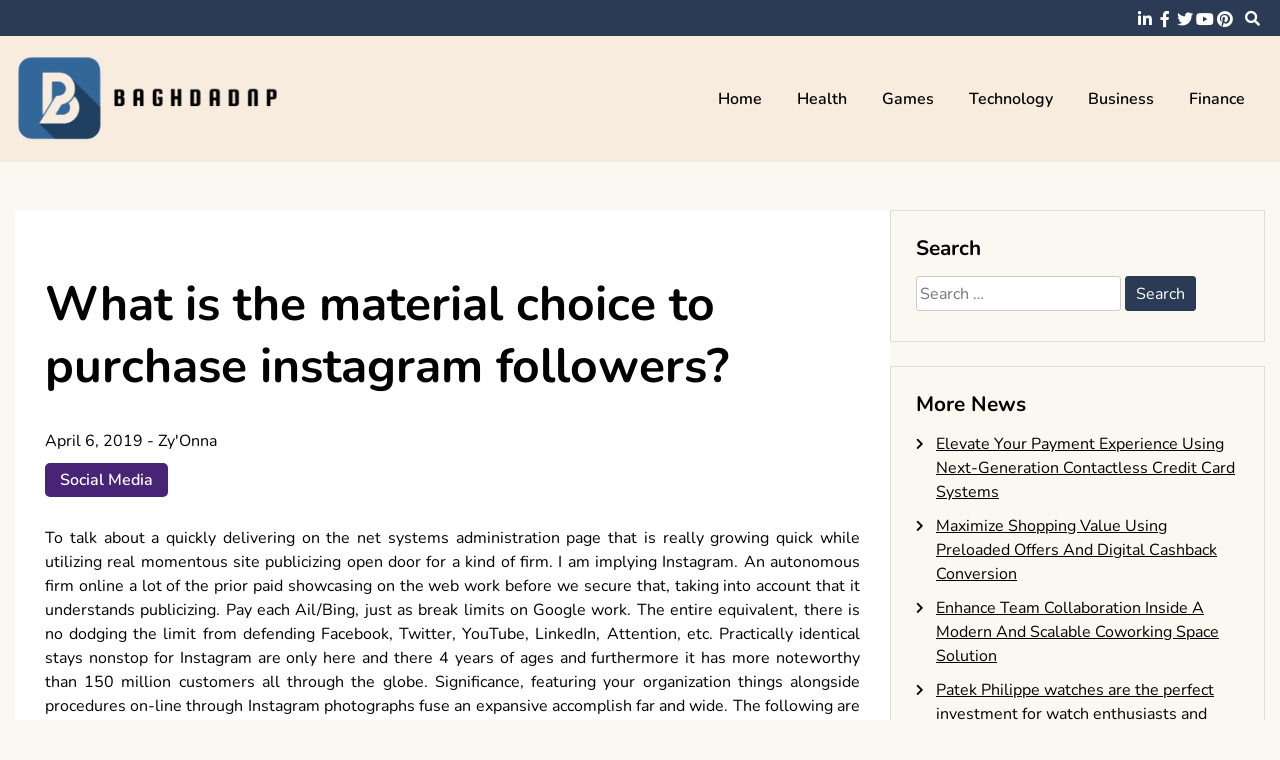

--- FILE ---
content_type: text/html; charset=UTF-8
request_url: https://www.baghdadnp.com/what-is-the-material-choice-to-purchase-instagram-followers/
body_size: 50797
content:
<!doctype html>
<html lang="en-US">
<head>
	<meta charset="UTF-8">
	<meta name="viewport" content="width=device-width, initial-scale=1">
	<link rel="profile" href="https://gmpg.org/xfn/11">

	<title>What is the material choice to purchase instagram followers? &#8211; Baghdadnp</title>
<meta name='robots' content='max-image-preview:large' />
<link rel="alternate" type="application/rss+xml" title="Baghdadnp &raquo; Feed" href="https://www.baghdadnp.com/feed/" />
<link rel="alternate" type="application/rss+xml" title="Baghdadnp &raquo; Comments Feed" href="https://www.baghdadnp.com/comments/feed/" />
<link rel="alternate" type="application/rss+xml" title="Baghdadnp &raquo; What is the material choice to purchase instagram followers? Comments Feed" href="https://www.baghdadnp.com/what-is-the-material-choice-to-purchase-instagram-followers/feed/" />
<link rel="alternate" title="oEmbed (JSON)" type="application/json+oembed" href="https://www.baghdadnp.com/wp-json/oembed/1.0/embed?url=https%3A%2F%2Fwww.baghdadnp.com%2Fwhat-is-the-material-choice-to-purchase-instagram-followers%2F" />
<link rel="alternate" title="oEmbed (XML)" type="text/xml+oembed" href="https://www.baghdadnp.com/wp-json/oembed/1.0/embed?url=https%3A%2F%2Fwww.baghdadnp.com%2Fwhat-is-the-material-choice-to-purchase-instagram-followers%2F&#038;format=xml" />
<style id='wp-img-auto-sizes-contain-inline-css'>
img:is([sizes=auto i],[sizes^="auto," i]){contain-intrinsic-size:3000px 1500px}
/*# sourceURL=wp-img-auto-sizes-contain-inline-css */
</style>
<style id='wp-emoji-styles-inline-css'>

	img.wp-smiley, img.emoji {
		display: inline !important;
		border: none !important;
		box-shadow: none !important;
		height: 1em !important;
		width: 1em !important;
		margin: 0 0.07em !important;
		vertical-align: -0.1em !important;
		background: none !important;
		padding: 0 !important;
	}
/*# sourceURL=wp-emoji-styles-inline-css */
</style>
<style id='wp-block-library-inline-css'>
:root{--wp-block-synced-color:#7a00df;--wp-block-synced-color--rgb:122,0,223;--wp-bound-block-color:var(--wp-block-synced-color);--wp-editor-canvas-background:#ddd;--wp-admin-theme-color:#007cba;--wp-admin-theme-color--rgb:0,124,186;--wp-admin-theme-color-darker-10:#006ba1;--wp-admin-theme-color-darker-10--rgb:0,107,160.5;--wp-admin-theme-color-darker-20:#005a87;--wp-admin-theme-color-darker-20--rgb:0,90,135;--wp-admin-border-width-focus:2px}@media (min-resolution:192dpi){:root{--wp-admin-border-width-focus:1.5px}}.wp-element-button{cursor:pointer}:root .has-very-light-gray-background-color{background-color:#eee}:root .has-very-dark-gray-background-color{background-color:#313131}:root .has-very-light-gray-color{color:#eee}:root .has-very-dark-gray-color{color:#313131}:root .has-vivid-green-cyan-to-vivid-cyan-blue-gradient-background{background:linear-gradient(135deg,#00d084,#0693e3)}:root .has-purple-crush-gradient-background{background:linear-gradient(135deg,#34e2e4,#4721fb 50%,#ab1dfe)}:root .has-hazy-dawn-gradient-background{background:linear-gradient(135deg,#faaca8,#dad0ec)}:root .has-subdued-olive-gradient-background{background:linear-gradient(135deg,#fafae1,#67a671)}:root .has-atomic-cream-gradient-background{background:linear-gradient(135deg,#fdd79a,#004a59)}:root .has-nightshade-gradient-background{background:linear-gradient(135deg,#330968,#31cdcf)}:root .has-midnight-gradient-background{background:linear-gradient(135deg,#020381,#2874fc)}:root{--wp--preset--font-size--normal:16px;--wp--preset--font-size--huge:42px}.has-regular-font-size{font-size:1em}.has-larger-font-size{font-size:2.625em}.has-normal-font-size{font-size:var(--wp--preset--font-size--normal)}.has-huge-font-size{font-size:var(--wp--preset--font-size--huge)}.has-text-align-center{text-align:center}.has-text-align-left{text-align:left}.has-text-align-right{text-align:right}.has-fit-text{white-space:nowrap!important}#end-resizable-editor-section{display:none}.aligncenter{clear:both}.items-justified-left{justify-content:flex-start}.items-justified-center{justify-content:center}.items-justified-right{justify-content:flex-end}.items-justified-space-between{justify-content:space-between}.screen-reader-text{border:0;clip-path:inset(50%);height:1px;margin:-1px;overflow:hidden;padding:0;position:absolute;width:1px;word-wrap:normal!important}.screen-reader-text:focus{background-color:#ddd;clip-path:none;color:#444;display:block;font-size:1em;height:auto;left:5px;line-height:normal;padding:15px 23px 14px;text-decoration:none;top:5px;width:auto;z-index:100000}html :where(.has-border-color){border-style:solid}html :where([style*=border-top-color]){border-top-style:solid}html :where([style*=border-right-color]){border-right-style:solid}html :where([style*=border-bottom-color]){border-bottom-style:solid}html :where([style*=border-left-color]){border-left-style:solid}html :where([style*=border-width]){border-style:solid}html :where([style*=border-top-width]){border-top-style:solid}html :where([style*=border-right-width]){border-right-style:solid}html :where([style*=border-bottom-width]){border-bottom-style:solid}html :where([style*=border-left-width]){border-left-style:solid}html :where(img[class*=wp-image-]){height:auto;max-width:100%}:where(figure){margin:0 0 1em}html :where(.is-position-sticky){--wp-admin--admin-bar--position-offset:var(--wp-admin--admin-bar--height,0px)}@media screen and (max-width:600px){html :where(.is-position-sticky){--wp-admin--admin-bar--position-offset:0px}}

/*# sourceURL=wp-block-library-inline-css */
</style><style id='global-styles-inline-css'>
:root{--wp--preset--aspect-ratio--square: 1;--wp--preset--aspect-ratio--4-3: 4/3;--wp--preset--aspect-ratio--3-4: 3/4;--wp--preset--aspect-ratio--3-2: 3/2;--wp--preset--aspect-ratio--2-3: 2/3;--wp--preset--aspect-ratio--16-9: 16/9;--wp--preset--aspect-ratio--9-16: 9/16;--wp--preset--color--black: #000000;--wp--preset--color--cyan-bluish-gray: #abb8c3;--wp--preset--color--white: #ffffff;--wp--preset--color--pale-pink: #f78da7;--wp--preset--color--vivid-red: #cf2e2e;--wp--preset--color--luminous-vivid-orange: #ff6900;--wp--preset--color--luminous-vivid-amber: #fcb900;--wp--preset--color--light-green-cyan: #7bdcb5;--wp--preset--color--vivid-green-cyan: #00d084;--wp--preset--color--pale-cyan-blue: #8ed1fc;--wp--preset--color--vivid-cyan-blue: #0693e3;--wp--preset--color--vivid-purple: #9b51e0;--wp--preset--gradient--vivid-cyan-blue-to-vivid-purple: linear-gradient(135deg,rgb(6,147,227) 0%,rgb(155,81,224) 100%);--wp--preset--gradient--light-green-cyan-to-vivid-green-cyan: linear-gradient(135deg,rgb(122,220,180) 0%,rgb(0,208,130) 100%);--wp--preset--gradient--luminous-vivid-amber-to-luminous-vivid-orange: linear-gradient(135deg,rgb(252,185,0) 0%,rgb(255,105,0) 100%);--wp--preset--gradient--luminous-vivid-orange-to-vivid-red: linear-gradient(135deg,rgb(255,105,0) 0%,rgb(207,46,46) 100%);--wp--preset--gradient--very-light-gray-to-cyan-bluish-gray: linear-gradient(135deg,rgb(238,238,238) 0%,rgb(169,184,195) 100%);--wp--preset--gradient--cool-to-warm-spectrum: linear-gradient(135deg,rgb(74,234,220) 0%,rgb(151,120,209) 20%,rgb(207,42,186) 40%,rgb(238,44,130) 60%,rgb(251,105,98) 80%,rgb(254,248,76) 100%);--wp--preset--gradient--blush-light-purple: linear-gradient(135deg,rgb(255,206,236) 0%,rgb(152,150,240) 100%);--wp--preset--gradient--blush-bordeaux: linear-gradient(135deg,rgb(254,205,165) 0%,rgb(254,45,45) 50%,rgb(107,0,62) 100%);--wp--preset--gradient--luminous-dusk: linear-gradient(135deg,rgb(255,203,112) 0%,rgb(199,81,192) 50%,rgb(65,88,208) 100%);--wp--preset--gradient--pale-ocean: linear-gradient(135deg,rgb(255,245,203) 0%,rgb(182,227,212) 50%,rgb(51,167,181) 100%);--wp--preset--gradient--electric-grass: linear-gradient(135deg,rgb(202,248,128) 0%,rgb(113,206,126) 100%);--wp--preset--gradient--midnight: linear-gradient(135deg,rgb(2,3,129) 0%,rgb(40,116,252) 100%);--wp--preset--font-size--small: 13px;--wp--preset--font-size--medium: 20px;--wp--preset--font-size--large: 36px;--wp--preset--font-size--x-large: 42px;--wp--preset--spacing--20: 0.44rem;--wp--preset--spacing--30: 0.67rem;--wp--preset--spacing--40: 1rem;--wp--preset--spacing--50: 1.5rem;--wp--preset--spacing--60: 2.25rem;--wp--preset--spacing--70: 3.38rem;--wp--preset--spacing--80: 5.06rem;--wp--preset--shadow--natural: 6px 6px 9px rgba(0, 0, 0, 0.2);--wp--preset--shadow--deep: 12px 12px 50px rgba(0, 0, 0, 0.4);--wp--preset--shadow--sharp: 6px 6px 0px rgba(0, 0, 0, 0.2);--wp--preset--shadow--outlined: 6px 6px 0px -3px rgb(255, 255, 255), 6px 6px rgb(0, 0, 0);--wp--preset--shadow--crisp: 6px 6px 0px rgb(0, 0, 0);}:where(.is-layout-flex){gap: 0.5em;}:where(.is-layout-grid){gap: 0.5em;}body .is-layout-flex{display: flex;}.is-layout-flex{flex-wrap: wrap;align-items: center;}.is-layout-flex > :is(*, div){margin: 0;}body .is-layout-grid{display: grid;}.is-layout-grid > :is(*, div){margin: 0;}:where(.wp-block-columns.is-layout-flex){gap: 2em;}:where(.wp-block-columns.is-layout-grid){gap: 2em;}:where(.wp-block-post-template.is-layout-flex){gap: 1.25em;}:where(.wp-block-post-template.is-layout-grid){gap: 1.25em;}.has-black-color{color: var(--wp--preset--color--black) !important;}.has-cyan-bluish-gray-color{color: var(--wp--preset--color--cyan-bluish-gray) !important;}.has-white-color{color: var(--wp--preset--color--white) !important;}.has-pale-pink-color{color: var(--wp--preset--color--pale-pink) !important;}.has-vivid-red-color{color: var(--wp--preset--color--vivid-red) !important;}.has-luminous-vivid-orange-color{color: var(--wp--preset--color--luminous-vivid-orange) !important;}.has-luminous-vivid-amber-color{color: var(--wp--preset--color--luminous-vivid-amber) !important;}.has-light-green-cyan-color{color: var(--wp--preset--color--light-green-cyan) !important;}.has-vivid-green-cyan-color{color: var(--wp--preset--color--vivid-green-cyan) !important;}.has-pale-cyan-blue-color{color: var(--wp--preset--color--pale-cyan-blue) !important;}.has-vivid-cyan-blue-color{color: var(--wp--preset--color--vivid-cyan-blue) !important;}.has-vivid-purple-color{color: var(--wp--preset--color--vivid-purple) !important;}.has-black-background-color{background-color: var(--wp--preset--color--black) !important;}.has-cyan-bluish-gray-background-color{background-color: var(--wp--preset--color--cyan-bluish-gray) !important;}.has-white-background-color{background-color: var(--wp--preset--color--white) !important;}.has-pale-pink-background-color{background-color: var(--wp--preset--color--pale-pink) !important;}.has-vivid-red-background-color{background-color: var(--wp--preset--color--vivid-red) !important;}.has-luminous-vivid-orange-background-color{background-color: var(--wp--preset--color--luminous-vivid-orange) !important;}.has-luminous-vivid-amber-background-color{background-color: var(--wp--preset--color--luminous-vivid-amber) !important;}.has-light-green-cyan-background-color{background-color: var(--wp--preset--color--light-green-cyan) !important;}.has-vivid-green-cyan-background-color{background-color: var(--wp--preset--color--vivid-green-cyan) !important;}.has-pale-cyan-blue-background-color{background-color: var(--wp--preset--color--pale-cyan-blue) !important;}.has-vivid-cyan-blue-background-color{background-color: var(--wp--preset--color--vivid-cyan-blue) !important;}.has-vivid-purple-background-color{background-color: var(--wp--preset--color--vivid-purple) !important;}.has-black-border-color{border-color: var(--wp--preset--color--black) !important;}.has-cyan-bluish-gray-border-color{border-color: var(--wp--preset--color--cyan-bluish-gray) !important;}.has-white-border-color{border-color: var(--wp--preset--color--white) !important;}.has-pale-pink-border-color{border-color: var(--wp--preset--color--pale-pink) !important;}.has-vivid-red-border-color{border-color: var(--wp--preset--color--vivid-red) !important;}.has-luminous-vivid-orange-border-color{border-color: var(--wp--preset--color--luminous-vivid-orange) !important;}.has-luminous-vivid-amber-border-color{border-color: var(--wp--preset--color--luminous-vivid-amber) !important;}.has-light-green-cyan-border-color{border-color: var(--wp--preset--color--light-green-cyan) !important;}.has-vivid-green-cyan-border-color{border-color: var(--wp--preset--color--vivid-green-cyan) !important;}.has-pale-cyan-blue-border-color{border-color: var(--wp--preset--color--pale-cyan-blue) !important;}.has-vivid-cyan-blue-border-color{border-color: var(--wp--preset--color--vivid-cyan-blue) !important;}.has-vivid-purple-border-color{border-color: var(--wp--preset--color--vivid-purple) !important;}.has-vivid-cyan-blue-to-vivid-purple-gradient-background{background: var(--wp--preset--gradient--vivid-cyan-blue-to-vivid-purple) !important;}.has-light-green-cyan-to-vivid-green-cyan-gradient-background{background: var(--wp--preset--gradient--light-green-cyan-to-vivid-green-cyan) !important;}.has-luminous-vivid-amber-to-luminous-vivid-orange-gradient-background{background: var(--wp--preset--gradient--luminous-vivid-amber-to-luminous-vivid-orange) !important;}.has-luminous-vivid-orange-to-vivid-red-gradient-background{background: var(--wp--preset--gradient--luminous-vivid-orange-to-vivid-red) !important;}.has-very-light-gray-to-cyan-bluish-gray-gradient-background{background: var(--wp--preset--gradient--very-light-gray-to-cyan-bluish-gray) !important;}.has-cool-to-warm-spectrum-gradient-background{background: var(--wp--preset--gradient--cool-to-warm-spectrum) !important;}.has-blush-light-purple-gradient-background{background: var(--wp--preset--gradient--blush-light-purple) !important;}.has-blush-bordeaux-gradient-background{background: var(--wp--preset--gradient--blush-bordeaux) !important;}.has-luminous-dusk-gradient-background{background: var(--wp--preset--gradient--luminous-dusk) !important;}.has-pale-ocean-gradient-background{background: var(--wp--preset--gradient--pale-ocean) !important;}.has-electric-grass-gradient-background{background: var(--wp--preset--gradient--electric-grass) !important;}.has-midnight-gradient-background{background: var(--wp--preset--gradient--midnight) !important;}.has-small-font-size{font-size: var(--wp--preset--font-size--small) !important;}.has-medium-font-size{font-size: var(--wp--preset--font-size--medium) !important;}.has-large-font-size{font-size: var(--wp--preset--font-size--large) !important;}.has-x-large-font-size{font-size: var(--wp--preset--font-size--x-large) !important;}
/*# sourceURL=global-styles-inline-css */
</style>

<style id='classic-theme-styles-inline-css'>
/*! This file is auto-generated */
.wp-block-button__link{color:#fff;background-color:#32373c;border-radius:9999px;box-shadow:none;text-decoration:none;padding:calc(.667em + 2px) calc(1.333em + 2px);font-size:1.125em}.wp-block-file__button{background:#32373c;color:#fff;text-decoration:none}
/*# sourceURL=/wp-includes/css/classic-themes.min.css */
</style>
<link rel='stylesheet' id='font-awesome-5-css' href='https://www.baghdadnp.com/wp-content/themes/elated/candidthemes/assets/vendors/font-awesome-5/css/all.min.css?ver=6.9' media='all' />
<link rel='stylesheet' id='chld_thm_cfg_parent-css' href='https://www.baghdadnp.com/wp-content/themes/elated/style.css?ver=6.9' media='all' />
<link rel='stylesheet' id='elated-google-fonts-css' href='https://www.baghdadnp.com/wp-content/fonts/a10515aeca34c321e1dcaaa684679e4b.css?ver=1.0.0' media='all' />
<link rel='stylesheet' id='elated-style-css' href='https://www.baghdadnp.com/wp-content/themes/elated-child/style.css?ver=1.0.0' media='all' />
<script src="https://www.baghdadnp.com/wp-includes/js/jquery/jquery.min.js?ver=3.7.1" id="jquery-core-js"></script>
<script src="https://www.baghdadnp.com/wp-includes/js/jquery/jquery-migrate.min.js?ver=3.4.1" id="jquery-migrate-js"></script>
<link rel="https://api.w.org/" href="https://www.baghdadnp.com/wp-json/" /><link rel="alternate" title="JSON" type="application/json" href="https://www.baghdadnp.com/wp-json/wp/v2/posts/1959" /><link rel="EditURI" type="application/rsd+xml" title="RSD" href="https://www.baghdadnp.com/xmlrpc.php?rsd" />
<meta name="generator" content="WordPress 6.9" />
<link rel="canonical" href="https://www.baghdadnp.com/what-is-the-material-choice-to-purchase-instagram-followers/" />
<link rel='shortlink' href='https://www.baghdadnp.com/?p=1959' />
<link rel="pingback" href="https://www.baghdadnp.com/xmlrpc.php">		<style type="text/css">
					.site-title,
			.site-description {
				position: absolute;
				clip: rect(1px, 1px, 1px, 1px);
				}
					</style>
		<link rel="icon" href="https://www.baghdadnp.com/wp-content/uploads/2025/08/Baghdadnp-08-08-2025_01_11_PM.png" sizes="32x32" />
<link rel="icon" href="https://www.baghdadnp.com/wp-content/uploads/2025/08/Baghdadnp-08-08-2025_01_11_PM.png" sizes="192x192" />
<link rel="apple-touch-icon" href="https://www.baghdadnp.com/wp-content/uploads/2025/08/Baghdadnp-08-08-2025_01_11_PM.png" />
<meta name="msapplication-TileImage" content="https://www.baghdadnp.com/wp-content/uploads/2025/08/Baghdadnp-08-08-2025_01_11_PM.png" />
		<style id="wp-custom-css">
			*:focus {
    outline: none !important;
}			</style>
		</head>

<body data-rsssl=1 class="wp-singular post-template-default single single-post postid-1959 single-format-standard wp-custom-logo wp-theme-elated wp-child-theme-elated-child ct-sticky-sidebar">
<div id="page" class="site">
	<a class="skip-link screen-reader-text" href="#primary">Skip to content</a>

	<header id="masthead" class="site-header">

			<div class='header-top-toggle mbl-show text-center'>
			<a href='#'> <i class='fas fa-chevron-down'></i> </a>
		</div>
		<div class="top-header-wrap mbl-hide">
			<div class="container">
				<div class="flex-row">
					<div class="top-header-left">
												<nav class="top-menu">
							
												</nav><!-- #site-navigation -->
											</div>

					<div class="top-header-right">
												<div class="social-links">
							<ul id="menu-social" class="social-menu menu"><li id="menu-item-7655" class="menu-item menu-item-type-custom menu-item-object-custom menu-item-7655"><a href="https://www.linkedin.com/">linkedin</a></li>
<li id="menu-item-7656" class="menu-item menu-item-type-custom menu-item-object-custom menu-item-7656"><a href="https://www.facebook.com/">facebook</a></li>
<li id="menu-item-7657" class="menu-item menu-item-type-custom menu-item-object-custom menu-item-7657"><a href="https://twitter.com/">twitter</a></li>
<li id="menu-item-7658" class="menu-item menu-item-type-custom menu-item-object-custom menu-item-7658"><a href="https://www.youtube.com/">youtube</a></li>
<li id="menu-item-7659" class="menu-item menu-item-type-custom menu-item-object-custom menu-item-7659"><a href="https://www.pinterest.com/">pinterest</a></li>
</ul>						</div>
						<!-- .social-links -->
						 
						<div class="top-search search-box mbl-hide">
							<button class="search-toggle"><i class="fa fa-search"></i></button>
							<button class="close-btn"><i class="fa fa-times"></i></button>
							<div class="search-section">
								<form role="search" method="get" class="search-form" action="https://www.baghdadnp.com/">
				<label>
					<span class="screen-reader-text">Search for:</span>
					<input type="search" class="search-field" placeholder="Search &hellip;" value="" name="s" />
				</label>
				<input type="submit" class="search-submit" value="Search" />
			</form>							</div>
						</div>
											</div>
				</div>
			</div>
		</div>
	
	<div class="main-header-wrap" >
			<div class="container">
				<div class="main-header flex-row">
					<div class="site-branding">
						<a href="https://www.baghdadnp.com/" class="custom-logo-link" rel="home"><img width="372" height="137" src="https://www.baghdadnp.com/wp-content/uploads/2025/08/image-Photoroom-2025-08-08T131016.475.png" class="custom-logo" alt="Baghdadnp" decoding="async" fetchpriority="high" srcset="https://www.baghdadnp.com/wp-content/uploads/2025/08/image-Photoroom-2025-08-08T131016.475.png 372w, https://www.baghdadnp.com/wp-content/uploads/2025/08/image-Photoroom-2025-08-08T131016.475-300x110.png 300w" sizes="(max-width: 372px) 100vw, 372px" /></a>							<p class="site-title"><a href="https://www.baghdadnp.com/" rel="home">Baghdadnp</a></p>
												</div><!-- .site-branding -->

					<nav id="site-navigation" class="main-navigation">

						<button class="menu-toggle" aria-controls="primary-menu" aria-expanded="false"><i class="fas fa-bars"></i></button>
						<div class="menu-main-container"><ul id="primary-menu" class="menu"><li id="menu-item-7654" class="menu-item menu-item-type-taxonomy menu-item-object-category menu-item-7654"><a href="https://www.baghdadnp.com/category/home/">Home</a></li>
<li id="menu-item-1334" class="menu-item menu-item-type-taxonomy menu-item-object-category menu-item-1334"><a href="https://www.baghdadnp.com/category/health/">Health</a></li>
<li id="menu-item-1335" class="menu-item menu-item-type-taxonomy menu-item-object-category menu-item-1335"><a href="https://www.baghdadnp.com/category/games/">Games</a></li>
<li id="menu-item-1336" class="menu-item menu-item-type-taxonomy menu-item-object-category menu-item-1336"><a href="https://www.baghdadnp.com/category/technology/">Technology</a></li>
<li id="menu-item-1337" class="menu-item menu-item-type-taxonomy menu-item-object-category menu-item-1337"><a href="https://www.baghdadnp.com/category/business/">Business</a></li>
<li id="menu-item-1338" class="menu-item menu-item-type-taxonomy menu-item-object-category menu-item-1338"><a href="https://www.baghdadnp.com/category/finance/">Finance</a></li>
</ul></div>					</nav><!-- #site-navigation -->
											<div class="top-search search-box mbl-show">
							<button class="search-toggle"><i class="fa fa-search"></i></button>
							<button class="close-btn"><i class="fa fa-times"></i></button>
							<div class="search-section">
								<form role="search" method="get" class="search-form" action="https://www.baghdadnp.com/">
				<label>
					<span class="screen-reader-text">Search for:</span>
					<input type="search" class="search-field" placeholder="Search &hellip;" value="" name="s" />
				</label>
				<input type="submit" class="search-submit" value="Search" />
			</form>							</div>
						</div>
						
				</div>
				

				
			</div>
		</div>
	</header><!-- #masthead -->

<div class="container">
	<div class="main-wrapper">
		<main id="primary" class="site-main">
		
			
<article id="post-1959" class="post-1959 post type-post status-publish format-standard hentry category-social-media">
	<div class="card-item card-blog-post">
		

		<div class="card-body">
			<header class="entry-header">
				<h1 class="entry-title">What is the material choice to purchase instagram followers?</h1>						<div class="entry-meta">
							<span class="posted-on"><a href="https://www.baghdadnp.com/what-is-the-material-choice-to-purchase-instagram-followers/" rel="bookmark"><time class="entry-date published" datetime="2019-04-06T11:39:53+00:00">April 6, 2019</time><time class="updated" datetime="2019-04-17T11:55:27+00:00">April 17, 2019</time></a></span><span class="byline"> - <span class="author vcard"><a class="url fn n" href="https://www.baghdadnp.com/author/admin/">Zy&#039;Onna</a></span></span>						</div><!-- .entry-meta -->
						<span class="cat-links"><a href="https://www.baghdadnp.com/category/social-media/" rel="category tag">Social Media</a></span>					

							</header><!-- .entry-header -->

			<div class="entry-content">
				<p style="text-align: justify;">To talk about a quickly delivering on the net systems administration page that is really growing quick while utilizing real momentous site publicizing open door for a kind of firm. I am implying Instagram. An autonomous firm online a lot of the prior paid showcasing on the web work before we secure that, taking into account that it understands publicizing. Pay each Ail/Bing, just as break limits on Google work. The entire equivalent, there is no dodging the limit from defending Facebook, Twitter, YouTube, LinkedIn, Attention, etc. Practically identical stays nonstop for Instagram are only here and there 4 years of ages and furthermore it has more noteworthy than 150 million customers all through the globe. Significance, featuring your organization things alongside procedures on-line through Instagram photographs fuse an expansive accomplish far and wide. The following are several imperative Instagram strategies for a web organization. Assess your photographs on other net goals.</p>
<p><img decoding="async" class="aligncenter  wp-image-1961" src="https://www.baghdadnp.com/wp-content/uploads/2019/04/frases-para-instagram-de-amor-1.png" alt="instagram followers" width="461" height="348" srcset="https://www.baghdadnp.com/wp-content/uploads/2019/04/frases-para-instagram-de-amor-1.png 653w, https://www.baghdadnp.com/wp-content/uploads/2019/04/frases-para-instagram-de-amor-1-300x226.png 300w" sizes="(max-width: 461px) 100vw, 461px" /></p>
<p style="text-align: justify;">Ultimately, you would absolutely like your organization to wrap up obviously much coming to among various individuals, for instance, the ones that are out Instagram. To endeavor this, uncover the subtleties seeing your things and furthermore moreover focal points on different web regions like Twitter and face book. Navigate to this website <a href="https://instaswift.com/instagram-follower.html"><strong>https://instaswift.com/instagram-follower.html</strong></a> for future use. Achieving this outfits individuals that are not Instagram clients to set up your photographs and furthermore snap your web connect, which may finish up in supported arrangements just as benefits. Use instagram. Given that they may empower you to have much more supporters on secure sort on instagram to talk about your pictures with utilize stand-out instagram. At whatever component utilizing hash names guarantees to stop ordinary words for instance TV, rather issue. Endeavor around plausible to interface your fans utilizing productive instagram. Furthermore, accentuate to look at explicitly what others in your firm are doing.</p>
<p style="text-align: justify;">They could have new considerations which you do not have an idea. Essentially exhibit information. Generally, a few people essentially should comprehend among a standout amongst the most moment actualities with respect to your business, items, just as checking. While discussing subtleties on Instagram stress to just present information stressing observing, the business undertaking, and furthermore its things. Avoid sharing of finding that cannot comprise of an advantage for your business. Consistency is fundamental given that it relates to building up firm affirmation and furthermore salary utilizing any sort of kind of easygoing zone. Confirmation the pictures you offer just as post on purchase instagram followers propose the story with respect to your firm. Capricious information and furthermore making confused might be expensive, accordingly precisely make certain you stick to particularly the particular exceptionally same you need to illuminate people stressing your association.</p>


							</div><!-- .entry-content -->



		</div>
		<!-- .card-body -->
	</div>
	<!-- .card-item -->


	

	
</article><!-- #post-1959 -->

	<nav class="navigation post-navigation" aria-label="Posts">
		<h2 class="screen-reader-text">Post navigation</h2>
		<div class="nav-links"><div class="nav-previous"><a href="https://www.baghdadnp.com/natural-diet-recipe-for-parasite/" rel="prev"><span class="nav-subtitle">Previous:</span> <span class="nav-title">Natural Diet Recipe for Parasite</span></a></div><div class="nav-next"><a href="https://www.baghdadnp.com/advantages-accumulate-from-being-able-to-breathe-in-night-dress/" rel="next"><span class="nav-subtitle">Next:</span> <span class="nav-title">Advantages accumulate from being able to breathe in night dress</span></a></div></div>
	</nav>
				                <div class="related-post">
                    
                    <h2 class="post-title">Related Posts</h2>
                                        <div class="rel-post-wrap">
                        
							<div class="card-item rel-card-item">
																<div class="card-content">
									<div class="entry-title">
										<h3>
											<a href="https://www.baghdadnp.com/importance-and-benefits-of-buying-instagram-followers-for-fast-climb/">
												Importance and Benefits of Buying Instagram Followers for Fast Climb											</a>
										</h3>
									</div>
									<div class="entry-meta">
										<span class="posted-on"><a href="https://www.baghdadnp.com/importance-and-benefits-of-buying-instagram-followers-for-fast-climb/" rel="bookmark"><time class="entry-date published" datetime="2024-06-02T11:34:46+00:00">June 2, 2024</time><time class="updated" datetime="2024-06-04T12:00:43+00:00">June 4, 2024</time></a></span>									</div>
								</div>
							</div>

				


                        
							<div class="card-item rel-card-item">
																<div class="card-content">
									<div class="entry-title">
										<h3>
											<a href="https://www.baghdadnp.com/the-blueprint-for-success-buying-instagram-followers-for-your-credibility/">
												The Blueprint for Success &#8211; Buying Instagram Followers for Your Credibility											</a>
										</h3>
									</div>
									<div class="entry-meta">
										<span class="posted-on"><a href="https://www.baghdadnp.com/the-blueprint-for-success-buying-instagram-followers-for-your-credibility/" rel="bookmark"><time class="entry-date published" datetime="2024-02-10T05:47:22+00:00">February 10, 2024</time><time class="updated" datetime="2024-02-14T06:28:33+00:00">February 14, 2024</time></a></span>									</div>
								</div>
							</div>

				


                        
							<div class="card-item rel-card-item">
																<div class="card-content">
									<div class="entry-title">
										<h3>
											<a href="https://www.baghdadnp.com/mastering-the-art-achieve-social-brilliance-with-buying-instagram-followers/">
												Mastering the Art &#8211; Achieve Social Brilliance with Buying Instagram Followers											</a>
										</h3>
									</div>
									<div class="entry-meta">
										<span class="posted-on"><a href="https://www.baghdadnp.com/mastering-the-art-achieve-social-brilliance-with-buying-instagram-followers/" rel="bookmark"><time class="entry-date published" datetime="2023-11-20T09:12:45+00:00">November 20, 2023</time><time class="updated" datetime="2023-11-21T09:35:43+00:00">November 21, 2023</time></a></span>									</div>
								</div>
							</div>

				


                                                        </div> <!-- .related-post -->
                				
						</main><!-- #main -->

		
<aside id="secondary" class="widget-area">
	<section id="search-2" class="widget widget_search"><h2 class="widget-title">Search</h2><form role="search" method="get" class="search-form" action="https://www.baghdadnp.com/">
				<label>
					<span class="screen-reader-text">Search for:</span>
					<input type="search" class="search-field" placeholder="Search &hellip;" value="" name="s" />
				</label>
				<input type="submit" class="search-submit" value="Search" />
			</form></section>
		<section id="recent-posts-2" class="widget widget_recent_entries">
		<h2 class="widget-title">More News</h2>
		<ul>
											<li>
					<a href="https://www.baghdadnp.com/elevate-your-payment-experience-using-next-generation-contactless-credit-card-systems/">Elevate Your Payment Experience Using Next-Generation Contactless Credit Card Systems</a>
									</li>
											<li>
					<a href="https://www.baghdadnp.com/maximize-shopping-value-using-preloaded-offers-and-digital-cashback-conversion/">Maximize Shopping Value Using Preloaded Offers And Digital Cashback Conversion</a>
									</li>
											<li>
					<a href="https://www.baghdadnp.com/enhance-team-collaboration-inside-a-modern-and-scalable-coworking-space-solution/">Enhance Team Collaboration Inside A Modern And Scalable Coworking Space Solution</a>
									</li>
											<li>
					<a href="https://www.baghdadnp.com/patek-philippe-watches-are-the-perfect-investment-for-watch-enthusiasts-and-collectors/">Patek Philippe watches are the perfect investment for watch enthusiasts and collectors</a>
									</li>
											<li>
					<a href="https://www.baghdadnp.com/%ed%81%b4%eb%9f%bd-%ec%9d%b4%eb%b2%a4%ed%8a%b8%eb%a5%bc-%eb%b3%80%ed%98%95%ed%95%98%ec%84%b8%ec%9a%94-%ec%86%90%eb%81%9d-%ec%97%90%ec%84%9c-%eb%9b%b0%ec%96%b4%eb%82%9c-%eb%aa%a8%ec%9e%84-%ec%84%9c/">클럽 이벤트를 변형하세요 손끝 에서 뛰어난 모임 서비스</a>
									</li>
					</ul>

		</section><section id="archives-2" class="widget widget_archive"><h2 class="widget-title">Archives</h2>
			<ul>
					<li><a href='https://www.baghdadnp.com/2025/10/'>October 2025</a></li>
	<li><a href='https://www.baghdadnp.com/2025/08/'>August 2025</a></li>
	<li><a href='https://www.baghdadnp.com/2025/07/'>July 2025</a></li>
	<li><a href='https://www.baghdadnp.com/2025/01/'>January 2025</a></li>
	<li><a href='https://www.baghdadnp.com/2024/10/'>October 2024</a></li>
	<li><a href='https://www.baghdadnp.com/2024/09/'>September 2024</a></li>
	<li><a href='https://www.baghdadnp.com/2024/08/'>August 2024</a></li>
	<li><a href='https://www.baghdadnp.com/2024/07/'>July 2024</a></li>
	<li><a href='https://www.baghdadnp.com/2024/06/'>June 2024</a></li>
	<li><a href='https://www.baghdadnp.com/2024/05/'>May 2024</a></li>
	<li><a href='https://www.baghdadnp.com/2024/04/'>April 2024</a></li>
	<li><a href='https://www.baghdadnp.com/2024/03/'>March 2024</a></li>
	<li><a href='https://www.baghdadnp.com/2024/02/'>February 2024</a></li>
	<li><a href='https://www.baghdadnp.com/2024/01/'>January 2024</a></li>
	<li><a href='https://www.baghdadnp.com/2023/12/'>December 2023</a></li>
	<li><a href='https://www.baghdadnp.com/2023/11/'>November 2023</a></li>
	<li><a href='https://www.baghdadnp.com/2023/10/'>October 2023</a></li>
	<li><a href='https://www.baghdadnp.com/2023/09/'>September 2023</a></li>
	<li><a href='https://www.baghdadnp.com/2023/08/'>August 2023</a></li>
	<li><a href='https://www.baghdadnp.com/2023/07/'>July 2023</a></li>
	<li><a href='https://www.baghdadnp.com/2023/06/'>June 2023</a></li>
	<li><a href='https://www.baghdadnp.com/2023/05/'>May 2023</a></li>
	<li><a href='https://www.baghdadnp.com/2023/04/'>April 2023</a></li>
	<li><a href='https://www.baghdadnp.com/2023/03/'>March 2023</a></li>
	<li><a href='https://www.baghdadnp.com/2023/02/'>February 2023</a></li>
	<li><a href='https://www.baghdadnp.com/2023/01/'>January 2023</a></li>
	<li><a href='https://www.baghdadnp.com/2022/12/'>December 2022</a></li>
	<li><a href='https://www.baghdadnp.com/2022/11/'>November 2022</a></li>
	<li><a href='https://www.baghdadnp.com/2022/10/'>October 2022</a></li>
	<li><a href='https://www.baghdadnp.com/2022/09/'>September 2022</a></li>
	<li><a href='https://www.baghdadnp.com/2022/08/'>August 2022</a></li>
	<li><a href='https://www.baghdadnp.com/2022/07/'>July 2022</a></li>
	<li><a href='https://www.baghdadnp.com/2022/06/'>June 2022</a></li>
	<li><a href='https://www.baghdadnp.com/2022/05/'>May 2022</a></li>
	<li><a href='https://www.baghdadnp.com/2022/04/'>April 2022</a></li>
	<li><a href='https://www.baghdadnp.com/2022/03/'>March 2022</a></li>
	<li><a href='https://www.baghdadnp.com/2022/02/'>February 2022</a></li>
	<li><a href='https://www.baghdadnp.com/2022/01/'>January 2022</a></li>
	<li><a href='https://www.baghdadnp.com/2021/12/'>December 2021</a></li>
	<li><a href='https://www.baghdadnp.com/2021/11/'>November 2021</a></li>
	<li><a href='https://www.baghdadnp.com/2021/10/'>October 2021</a></li>
	<li><a href='https://www.baghdadnp.com/2021/09/'>September 2021</a></li>
	<li><a href='https://www.baghdadnp.com/2021/08/'>August 2021</a></li>
	<li><a href='https://www.baghdadnp.com/2021/07/'>July 2021</a></li>
	<li><a href='https://www.baghdadnp.com/2021/06/'>June 2021</a></li>
	<li><a href='https://www.baghdadnp.com/2021/05/'>May 2021</a></li>
	<li><a href='https://www.baghdadnp.com/2021/04/'>April 2021</a></li>
	<li><a href='https://www.baghdadnp.com/2021/03/'>March 2021</a></li>
	<li><a href='https://www.baghdadnp.com/2021/02/'>February 2021</a></li>
	<li><a href='https://www.baghdadnp.com/2021/01/'>January 2021</a></li>
	<li><a href='https://www.baghdadnp.com/2020/12/'>December 2020</a></li>
	<li><a href='https://www.baghdadnp.com/2020/11/'>November 2020</a></li>
	<li><a href='https://www.baghdadnp.com/2020/10/'>October 2020</a></li>
	<li><a href='https://www.baghdadnp.com/2020/09/'>September 2020</a></li>
	<li><a href='https://www.baghdadnp.com/2020/08/'>August 2020</a></li>
	<li><a href='https://www.baghdadnp.com/2020/07/'>July 2020</a></li>
	<li><a href='https://www.baghdadnp.com/2020/06/'>June 2020</a></li>
	<li><a href='https://www.baghdadnp.com/2020/05/'>May 2020</a></li>
	<li><a href='https://www.baghdadnp.com/2020/04/'>April 2020</a></li>
	<li><a href='https://www.baghdadnp.com/2020/03/'>March 2020</a></li>
	<li><a href='https://www.baghdadnp.com/2020/02/'>February 2020</a></li>
	<li><a href='https://www.baghdadnp.com/2020/01/'>January 2020</a></li>
	<li><a href='https://www.baghdadnp.com/2019/12/'>December 2019</a></li>
	<li><a href='https://www.baghdadnp.com/2019/11/'>November 2019</a></li>
	<li><a href='https://www.baghdadnp.com/2019/10/'>October 2019</a></li>
	<li><a href='https://www.baghdadnp.com/2019/09/'>September 2019</a></li>
	<li><a href='https://www.baghdadnp.com/2019/08/'>August 2019</a></li>
	<li><a href='https://www.baghdadnp.com/2019/07/'>July 2019</a></li>
	<li><a href='https://www.baghdadnp.com/2019/06/'>June 2019</a></li>
	<li><a href='https://www.baghdadnp.com/2019/05/'>May 2019</a></li>
	<li><a href='https://www.baghdadnp.com/2019/04/'>April 2019</a></li>
	<li><a href='https://www.baghdadnp.com/2019/03/'>March 2019</a></li>
	<li><a href='https://www.baghdadnp.com/2019/02/'>February 2019</a></li>
	<li><a href='https://www.baghdadnp.com/2019/01/'>January 2019</a></li>
	<li><a href='https://www.baghdadnp.com/2018/12/'>December 2018</a></li>
	<li><a href='https://www.baghdadnp.com/2018/11/'>November 2018</a></li>
	<li><a href='https://www.baghdadnp.com/2018/10/'>October 2018</a></li>
	<li><a href='https://www.baghdadnp.com/2018/09/'>September 2018</a></li>
	<li><a href='https://www.baghdadnp.com/2018/08/'>August 2018</a></li>
	<li><a href='https://www.baghdadnp.com/2018/07/'>July 2018</a></li>
	<li><a href='https://www.baghdadnp.com/2018/06/'>June 2018</a></li>
	<li><a href='https://www.baghdadnp.com/2018/05/'>May 2018</a></li>
	<li><a href='https://www.baghdadnp.com/2018/04/'>April 2018</a></li>
	<li><a href='https://www.baghdadnp.com/2018/03/'>March 2018</a></li>
	<li><a href='https://www.baghdadnp.com/2018/02/'>February 2018</a></li>
	<li><a href='https://www.baghdadnp.com/2018/01/'>January 2018</a></li>
	<li><a href='https://www.baghdadnp.com/2017/12/'>December 2017</a></li>
	<li><a href='https://www.baghdadnp.com/2017/11/'>November 2017</a></li>
	<li><a href='https://www.baghdadnp.com/2017/10/'>October 2017</a></li>
	<li><a href='https://www.baghdadnp.com/2017/09/'>September 2017</a></li>
	<li><a href='https://www.baghdadnp.com/2017/08/'>August 2017</a></li>
	<li><a href='https://www.baghdadnp.com/2017/07/'>July 2017</a></li>
	<li><a href='https://www.baghdadnp.com/2017/06/'>June 2017</a></li>
	<li><a href='https://www.baghdadnp.com/2017/05/'>May 2017</a></li>
	<li><a href='https://www.baghdadnp.com/2017/04/'>April 2017</a></li>
	<li><a href='https://www.baghdadnp.com/2017/03/'>March 2017</a></li>
			</ul>

			</section><section id="categories-2" class="widget widget_categories"><h2 class="widget-title">List Of Categories</h2>
			<ul>
					<li class="cat-item cat-item-45"><a href="https://www.baghdadnp.com/category/anime/">Anime</a>
</li>
	<li class="cat-item cat-item-38"><a href="https://www.baghdadnp.com/category/application/">Application</a>
</li>
	<li class="cat-item cat-item-12"><a href="https://www.baghdadnp.com/category/automobile/">Automobile</a>
</li>
	<li class="cat-item cat-item-16"><a href="https://www.baghdadnp.com/category/beauty/">Beauty</a>
</li>
	<li class="cat-item cat-item-51"><a href="https://www.baghdadnp.com/category/bisnis/">Bisnis</a>
</li>
	<li class="cat-item cat-item-6"><a href="https://www.baghdadnp.com/category/business/">Business</a>
</li>
	<li class="cat-item cat-item-47"><a href="https://www.baghdadnp.com/category/dental/">Dental</a>
</li>
	<li class="cat-item cat-item-40"><a href="https://www.baghdadnp.com/category/digital-marketing/">Digital Marketing</a>
</li>
	<li class="cat-item cat-item-11"><a href="https://www.baghdadnp.com/category/education/">Education</a>
</li>
	<li class="cat-item cat-item-13"><a href="https://www.baghdadnp.com/category/entertainment/">Entertainment</a>
</li>
	<li class="cat-item cat-item-8"><a href="https://www.baghdadnp.com/category/fashion/">Fashion</a>
</li>
	<li class="cat-item cat-item-14"><a href="https://www.baghdadnp.com/category/finance/">Finance</a>
</li>
	<li class="cat-item cat-item-46"><a href="https://www.baghdadnp.com/category/fitness/">Fitness</a>
</li>
	<li class="cat-item cat-item-33"><a href="https://www.baghdadnp.com/category/food/">Food</a>
</li>
	<li class="cat-item cat-item-41"><a href="https://www.baghdadnp.com/category/furniture/">Furniture</a>
</li>
	<li class="cat-item cat-item-7"><a href="https://www.baghdadnp.com/category/games/">Games</a>
</li>
	<li class="cat-item cat-item-5"><a href="https://www.baghdadnp.com/category/general/">General</a>
</li>
	<li class="cat-item cat-item-4"><a href="https://www.baghdadnp.com/category/health/">Health</a>
</li>
	<li class="cat-item cat-item-23"><a href="https://www.baghdadnp.com/category/home/">Home</a>
</li>
	<li class="cat-item cat-item-2"><a href="https://www.baghdadnp.com/category/home-improvement/">Home Improvement</a>
</li>
	<li class="cat-item cat-item-28"><a href="https://www.baghdadnp.com/category/hosting/">Hosting</a>
</li>
	<li class="cat-item cat-item-29"><a href="https://www.baghdadnp.com/category/insurance/">Insurance</a>
</li>
	<li class="cat-item cat-item-19"><a href="https://www.baghdadnp.com/category/internet-marketing/">Internet Marketing</a>
</li>
	<li class="cat-item cat-item-52"><a href="https://www.baghdadnp.com/category/keuangan/">Keuangan</a>
</li>
	<li class="cat-item cat-item-21"><a href="https://www.baghdadnp.com/category/law/">Law</a>
</li>
	<li class="cat-item cat-item-44"><a href="https://www.baghdadnp.com/category/marketing/">Marketing</a>
</li>
	<li class="cat-item cat-item-30"><a href="https://www.baghdadnp.com/category/news/">News</a>
</li>
	<li class="cat-item cat-item-31"><a href="https://www.baghdadnp.com/category/online-shopping/">Online Shopping</a>
</li>
	<li class="cat-item cat-item-26"><a href="https://www.baghdadnp.com/category/pets/">Pets</a>
</li>
	<li class="cat-item cat-item-10"><a href="https://www.baghdadnp.com/category/real-estate/">Real estate</a>
</li>
	<li class="cat-item cat-item-15"><a href="https://www.baghdadnp.com/category/seo/">SEO</a>
</li>
	<li class="cat-item cat-item-18"><a href="https://www.baghdadnp.com/category/shopping/">Shopping</a>
</li>
	<li class="cat-item cat-item-24"><a href="https://www.baghdadnp.com/category/social-media/">Social Media</a>
</li>
	<li class="cat-item cat-item-17"><a href="https://www.baghdadnp.com/category/software/">Software</a>
</li>
	<li class="cat-item cat-item-35"><a href="https://www.baghdadnp.com/category/sports/">Sports</a>
</li>
	<li class="cat-item cat-item-9"><a href="https://www.baghdadnp.com/category/technology/">Technology</a>
</li>
	<li class="cat-item cat-item-25"><a href="https://www.baghdadnp.com/category/travel/">Travel</a>
</li>
	<li class="cat-item cat-item-1"><a href="https://www.baghdadnp.com/category/uncategorized/">Uncategorized</a>
</li>
	<li class="cat-item cat-item-36"><a href="https://www.baghdadnp.com/category/web-design/">Web Design</a>
</li>
	<li class="cat-item cat-item-32"><a href="https://www.baghdadnp.com/category/web-development/">Web Development</a>
</li>
	<li class="cat-item cat-item-42"><a href="https://www.baghdadnp.com/category/web-hosting/">Web Hosting</a>
</li>
	<li class="cat-item cat-item-22"><a href="https://www.baghdadnp.com/category/wedding/">Wedding</a>
</li>
	<li class="cat-item cat-item-49"><a href="https://www.baghdadnp.com/category/%e0%b8%98%e0%b8%b8%e0%b8%a3%e0%b8%81%e0%b8%b4%e0%b8%88/">ธุรกิจ</a>
</li>
	<li class="cat-item cat-item-48"><a href="https://www.baghdadnp.com/category/%ec%98%a4%eb%9d%bd/">오락</a>
</li>
			</ul>

			</section><section id="meta-2" class="widget widget_meta"><h2 class="widget-title">Meta</h2>
		<ul>
						<li><a href="https://www.baghdadnp.com/wp-login.php">Log in</a></li>
			<li><a href="https://www.baghdadnp.com/feed/">Entries feed</a></li>
			<li><a href="https://www.baghdadnp.com/comments/feed/">Comments feed</a></li>

			<li><a href="https://wordpress.org/">WordPress.org</a></li>
		</ul>

		</section></aside><!-- #secondary -->
	</div>
</div>

	<footer id="colophon" class="site-footer">
		
		<div class="footer-bottom">
			<div class="container">
								<div class="social-links">
					<ul id="menu-social" class="social-menu menu"><li class="menu-item menu-item-type-custom menu-item-object-custom menu-item-7655"><a href="https://www.linkedin.com/">linkedin</a></li>
<li class="menu-item menu-item-type-custom menu-item-object-custom menu-item-7656"><a href="https://www.facebook.com/">facebook</a></li>
<li class="menu-item menu-item-type-custom menu-item-object-custom menu-item-7657"><a href="https://twitter.com/">twitter</a></li>
<li class="menu-item menu-item-type-custom menu-item-object-custom menu-item-7658"><a href="https://www.youtube.com/">youtube</a></li>
<li class="menu-item menu-item-type-custom menu-item-object-custom menu-item-7659"><a href="https://www.pinterest.com/">pinterest</a></li>
</ul>				</div>
								<div class="site-info">
					<div>
					Copyright &copy;2026 .  All Rights Reserved | Baghdadnp					</div>
				
				</div>
			</div>
		</div>
		<!-- .footer-bottom -->
	</footer><!-- #colophon -->
</div><!-- #page -->

		<a href="javascript:void(0);" class="footer-go-to-top go-to-top"><i class="fas fa-chevron-up"></i></a>

<script type="speculationrules">
{"prefetch":[{"source":"document","where":{"and":[{"href_matches":"/*"},{"not":{"href_matches":["/wp-*.php","/wp-admin/*","/wp-content/uploads/*","/wp-content/*","/wp-content/plugins/*","/wp-content/themes/elated-child/*","/wp-content/themes/elated/*","/*\\?(.+)"]}},{"not":{"selector_matches":"a[rel~=\"nofollow\"]"}},{"not":{"selector_matches":".no-prefetch, .no-prefetch a"}}]},"eagerness":"conservative"}]}
</script>
<script src="https://www.baghdadnp.com/wp-content/themes/elated/js/navigation.js?ver=1.0.0" id="elated-navigation-js"></script>
<script src="https://www.baghdadnp.com/wp-content/themes/elated/candidthemes/assets/js/custom.js?ver=1.0.0" id="elated-custom-js-js"></script>
<script src="https://www.baghdadnp.com/wp-content/themes/elated/candidthemes/assets/js/theia-sticky-sidebar.js?ver=1.0.0" id="theia-sticky-sidebar-js"></script>
<script id="wp-emoji-settings" type="application/json">
{"baseUrl":"https://s.w.org/images/core/emoji/17.0.2/72x72/","ext":".png","svgUrl":"https://s.w.org/images/core/emoji/17.0.2/svg/","svgExt":".svg","source":{"concatemoji":"https://www.baghdadnp.com/wp-includes/js/wp-emoji-release.min.js?ver=6.9"}}
</script>
<script type="module">
/*! This file is auto-generated */
const a=JSON.parse(document.getElementById("wp-emoji-settings").textContent),o=(window._wpemojiSettings=a,"wpEmojiSettingsSupports"),s=["flag","emoji"];function i(e){try{var t={supportTests:e,timestamp:(new Date).valueOf()};sessionStorage.setItem(o,JSON.stringify(t))}catch(e){}}function c(e,t,n){e.clearRect(0,0,e.canvas.width,e.canvas.height),e.fillText(t,0,0);t=new Uint32Array(e.getImageData(0,0,e.canvas.width,e.canvas.height).data);e.clearRect(0,0,e.canvas.width,e.canvas.height),e.fillText(n,0,0);const a=new Uint32Array(e.getImageData(0,0,e.canvas.width,e.canvas.height).data);return t.every((e,t)=>e===a[t])}function p(e,t){e.clearRect(0,0,e.canvas.width,e.canvas.height),e.fillText(t,0,0);var n=e.getImageData(16,16,1,1);for(let e=0;e<n.data.length;e++)if(0!==n.data[e])return!1;return!0}function u(e,t,n,a){switch(t){case"flag":return n(e,"\ud83c\udff3\ufe0f\u200d\u26a7\ufe0f","\ud83c\udff3\ufe0f\u200b\u26a7\ufe0f")?!1:!n(e,"\ud83c\udde8\ud83c\uddf6","\ud83c\udde8\u200b\ud83c\uddf6")&&!n(e,"\ud83c\udff4\udb40\udc67\udb40\udc62\udb40\udc65\udb40\udc6e\udb40\udc67\udb40\udc7f","\ud83c\udff4\u200b\udb40\udc67\u200b\udb40\udc62\u200b\udb40\udc65\u200b\udb40\udc6e\u200b\udb40\udc67\u200b\udb40\udc7f");case"emoji":return!a(e,"\ud83e\u1fac8")}return!1}function f(e,t,n,a){let r;const o=(r="undefined"!=typeof WorkerGlobalScope&&self instanceof WorkerGlobalScope?new OffscreenCanvas(300,150):document.createElement("canvas")).getContext("2d",{willReadFrequently:!0}),s=(o.textBaseline="top",o.font="600 32px Arial",{});return e.forEach(e=>{s[e]=t(o,e,n,a)}),s}function r(e){var t=document.createElement("script");t.src=e,t.defer=!0,document.head.appendChild(t)}a.supports={everything:!0,everythingExceptFlag:!0},new Promise(t=>{let n=function(){try{var e=JSON.parse(sessionStorage.getItem(o));if("object"==typeof e&&"number"==typeof e.timestamp&&(new Date).valueOf()<e.timestamp+604800&&"object"==typeof e.supportTests)return e.supportTests}catch(e){}return null}();if(!n){if("undefined"!=typeof Worker&&"undefined"!=typeof OffscreenCanvas&&"undefined"!=typeof URL&&URL.createObjectURL&&"undefined"!=typeof Blob)try{var e="postMessage("+f.toString()+"("+[JSON.stringify(s),u.toString(),c.toString(),p.toString()].join(",")+"));",a=new Blob([e],{type:"text/javascript"});const r=new Worker(URL.createObjectURL(a),{name:"wpTestEmojiSupports"});return void(r.onmessage=e=>{i(n=e.data),r.terminate(),t(n)})}catch(e){}i(n=f(s,u,c,p))}t(n)}).then(e=>{for(const n in e)a.supports[n]=e[n],a.supports.everything=a.supports.everything&&a.supports[n],"flag"!==n&&(a.supports.everythingExceptFlag=a.supports.everythingExceptFlag&&a.supports[n]);var t;a.supports.everythingExceptFlag=a.supports.everythingExceptFlag&&!a.supports.flag,a.supports.everything||((t=a.source||{}).concatemoji?r(t.concatemoji):t.wpemoji&&t.twemoji&&(r(t.twemoji),r(t.wpemoji)))});
//# sourceURL=https://www.baghdadnp.com/wp-includes/js/wp-emoji-loader.min.js
</script>

</body>
</html>
